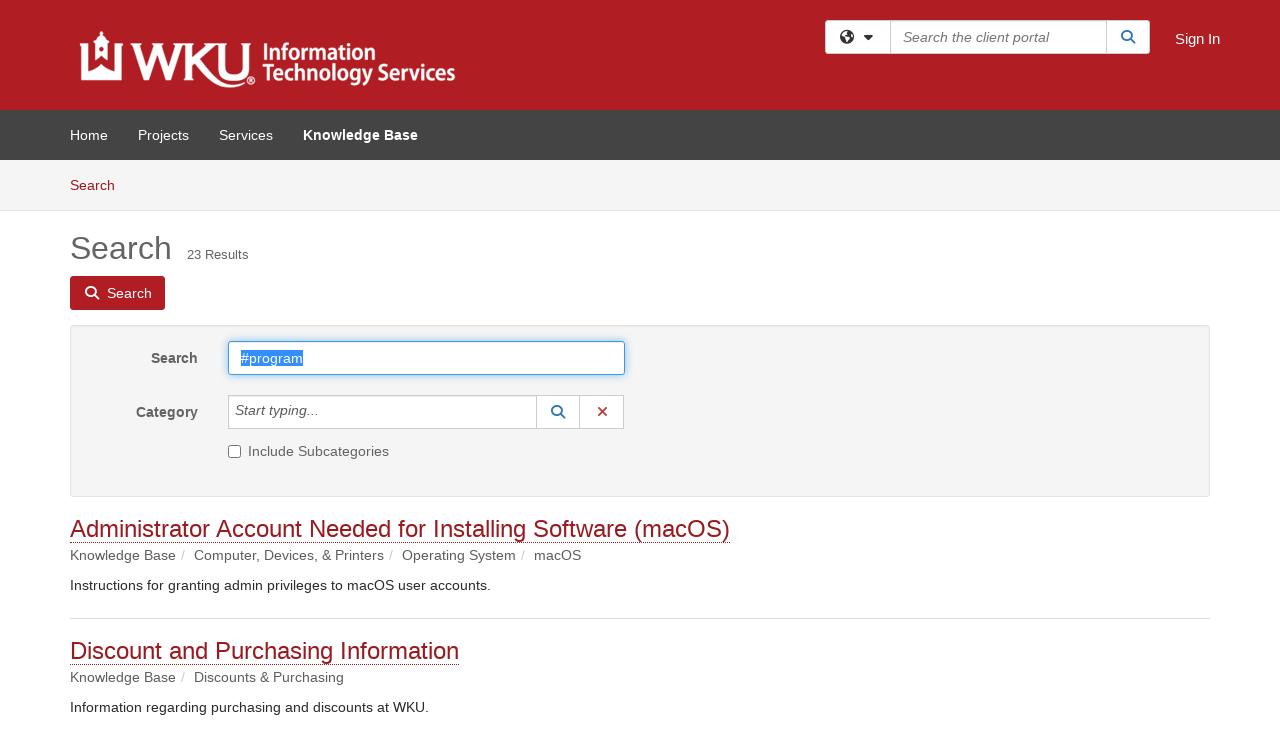

--- FILE ---
content_type: text/html; charset=utf-8
request_url: https://td.wku.edu/TDClient/34/Portal/KB/Search?SearchText=%2523program
body_size: 25812
content:

<!DOCTYPE html>

<html lang="en" xmlns="http://www.w3.org/1999/xhtml">
<head><meta name="viewport" content="width=device-width, initial-scale=1.0" /><!-- Google Tag Manager -->
<script>(function(w,d,s,l,i){w[l]=w[l]||[];w[l].push({'gtm.start':
new Date().getTime(),event:'gtm.js'});var f=d.getElementsByTagName(s)[0],
j=d.createElement(s),dl=l!='dataLayer'?'&l='+l:'';j.async=true;j.src=
'https://www.googletagmanager.com/gtm.js?id='+i+dl;f.parentNode.insertBefore(j,f);
})(window,document,'script','dataLayer','GTM-WR9V5K73');</script>
<!-- End Google Tag Manager --><script>
  window.TdxGtmContext = {"User":{"Id":0,"UID":"00000000-0000-0000-0000-000000000000","UserName":"","FullName":"Public User","AlertEmail":"publicuser@noreply.com","Role":"Experience User","HasTDNext":false,"StandardApplicationNames":null,"TicketApplicationNames":[],"AssetApplicationNames":[],"ClientPortalApplicationNames":[],"Type":"Technician","Analytics":{"Title":null,"Organization":null}},"Partition":{"Id":3037,"Name":"Western Kentucky University Production"},"BillableEntity":{"Id":1,"Name":"Western Kentucky University","SalesForceIdentifier":"0013600000EM5OIAA1","GWMIID":"7a80ed4e-d28b-40ab-a7ac-0b707af8085a"},"Environment":{"ShortName":"PRD"}};
</script><script src="/TDPortal/Content/Scripts/jquery/2.2.4/jquery.min.js?v=20260123000544"></script><script src="/TDPortal/Content/Scripts/jquery-migrate/1.4.1/jquery-migrate.min.js?v=20260123000544"></script><script src="/TDPortal/Content/Scripts/jquery-ui/1.13.2/jquery-ui-1.13.2.custom.timepicker.min.js?v=20260123000900"></script><link href="/TDPortal/Content/Styles/jquery-ui/1.13.2/jquery-ui.compiled.min.css?v=20260123000902" rel="stylesheet" type="text/css"  /><link href="/TDPortal/Content/bootstrap/3.4.1/dist/css/bootstrap.min.css?v=20260123000544" rel="stylesheet" type="text/css" id="lnkBootstrapCSS" /><script src="/TDPortal/Content/bootstrap/3.4.1/dist/js/bootstrap.min.js?v=20260123000544"></script><link href="/TDPortal/Content/FontAwesome/css/fontawesome.min.css?v=20260123000542" rel="stylesheet" type="text/css" id="lnkFontAwesome" /><link href="/TDPortal/Content/FontAwesome/css/solid.css?v=20260123000542" rel="stylesheet" type="text/css"  /><link href="/TDPortal/Content/FontAwesome/css/regular.css?v=20260123000542" rel="stylesheet" type="text/css"  /><link href="/TDPortal/Content/FontAwesome/css/brands.css?v=20260123000542" rel="stylesheet" type="text/css"  /><link href="/TDPortal/Content/FontAwesome/css/v4-shims.css?v=20260123000542" rel="stylesheet" type="text/css"  /><link href="/TDClient/Styles/bootstrap_custom.min.css?v=20260123000900" rel="stylesheet" type="text/css"  /><link href="/TDClient/Styles/TDStyles.min.css?v=20260123000902" rel="stylesheet" type="text/css"  /><link href="https://td.wku.edu/TDPortal/BE/Style/1/TDClient/34?v=20230323155456" rel="stylesheet" type="text/css" /><script src="/TDPortal/Content/Scripts/tdx/dist/TDJSFramework.compiled.min.js?v=20260123000900"></script><script src="/TDPortal/Content/Scripts/tdx/dist/modalFocusTrap.min.js?v=20260123000856"></script><script src="/TDPortal/Content/Scripts/underscore/1.12.1/underscore-min.js?v=20260123000544"></script>
<script src="/TDClient/Scripts/clientOS.min.js?v=20260123000852"></script>
<script src="/TDClient/Scripts/collapseMe.min.js?v=20260123000852"></script>
<script src="/TDClient/Scripts/tdsearchfilter.min.js?v=20260123000850"></script>
<script src="/TDClient/Scripts/SiteSearch.min.js?v=20260123000852"></script>
<script src="/TDPortal/Content/Scripts/tdx/dist/elasticsearchAutocomplete.min.js?v=20260123000856"></script>
<link id="ctl00_ctl00_lnkFavicon" rel="icon" href="https://td.wku.edu/TDPortal/BE/Icon/1/34?v=20230323155456" />

    
    <script async src="//www.googletagmanager.com/gtag/js?id=G-QRYYVWVP3B"></script>
    <script>

      $(function () {

        window.dataLayer = window.dataLayer || [];
        function gtag() { dataLayer.push(arguments); }
        gtag('js', new Date());
        // Be sure to set the proper cookie domain to the customer's full subdomain when sending the pageview hit.
        gtag('config', 'G-QRYYVWVP3B', { 'cookie_domain': 'td.wku.edu' });

        });

    </script>

  

  <script>

      $(function () {
        var masterUi = MasterUI({
          isPostback: false,
          baseUrl: '/TDClient/',
          isTdGoogleAnalyticsEnabled: true,
          isAuthenticated: false
          });

        $('#collapseMe').collapseMe({
          toggleVisibilitySelector: '.navbar-toggle'
        });

        TeamDynamix.addRequiredFieldHelp();
      });

      // The sub-nav menu uses padding-top to position itself below the header bar and main navigation sections. When the
      // window is resized, there is a chance that the content of these header or nav sections wraps, causing the height
      // to change, potentially covering the sub-nav menu, which is obviously a big usability problem. This function
      // listens for when the window size or orientation is changing (and also when the window first loads), and adjusts
      // the padding so that the sub-nav menu appears in the correct location.
      $(window).bind('load ready resize orientationchange', function () {
        var headerHeight = $('#divMstrHeader').height();
        $('#navShim').css({
          "padding-top": headerHeight
        });

        $('#content').css({
          "padding-top": headerHeight,
          "margin-top": headerHeight * -1
        });
      });
  </script>

  
  
  
  <script src="/TDPortal/Content/multiple-select/multiple-select.min.js?v=20260123002134"></script>
<link href="/TDPortal/Content/multiple-select/multiple-select.min.css?v=20260123002134" rel="stylesheet" type="text/css"  />

  <meta name="robots" content="noindex"/>

  <script>

    $(function () {
      $('#ctl00_ctl00_cpContent_cpContent_txtSearch').select();
      $(".js-multiselect").multipleSelect({ selectAll: true });
      // Need to wait for images to load before the search bar position is calculated
      $(window).bind('load', function () {
        // initialize the tag lookup
        var searchFilter = new TeamDynamix.SearchFilter({
          searchFieldSelector: '#ctl00_ctl00_cpContent_cpContent_txtSearch',
          wsUrl: '/TDClient/34/Portal/WebServices/JSON/TagLookupService.asmx/GetItems'
        });
      });

      $("#ctl00_ctl00_cpContent_cpContent_txtSearch").keydown(function (e) {
        if (e.keyCode === 13) {
          $('#ctl00_ctl00_cpContent_cpContent_btnSearch').click();
        }
      });
    });

  </script>



<title>
	Article Search
</title></head>
<body>
<!-- Google Tag Manager (noscript) -->
<noscript><iframe src="https://www.googletagmanager.com/ns.html?id=GTM-WR9V5K73"
height="0" width="0" style="display:none;visibility:hidden"></iframe></noscript>
<!-- End Google Tag Manager (noscript) -->
<form method="post" action="/TDClient/34/Portal/KB/Search?SearchText=%2523program" onsubmit="javascript:return WebForm_OnSubmit();" id="aspnetForm">
<div class="aspNetHidden">
<input type="hidden" name="__EVENTTARGET" id="__EVENTTARGET" value="" />
<input type="hidden" name="__EVENTARGUMENT" id="__EVENTARGUMENT" value="" />
<input type="hidden" name="__VIEWSTATE" id="__VIEWSTATE" value="jkCqndkmt17kDpj1HC4qeQQSWqNnhbgLm5n93WV5+4P0HP/W5Oym/Z9wmO4+eEGQmgb7YUwGqV4GeTGynZbnIlU56EXijw2CgMdSwui/dNrHc61bhzr2DhlksmWhjf4Tp5B/4jU8nTarCuek7Sj7XC52im//[base64]/IWUtqG4ureQ5bPZVZXLHTJmpt/i2HRoWeZgVnEeuhPvpo3wEi8TOeAZBLqeCXIrjQPrzewQZXiMVahAGnnIb6JCy/jUNaxMC9I5Echenb82yer1R8o0OIIvSEw9FbqpFDY7ymAkR8DepVnS5n0lknni0/IEopzRfnFUwKtaODmlnw8Okng0PrJM9AVIIgSs0uNVJRmw/PlLROy7MxeaEoBVi/5w4cBH4vNimu6SyKTUAphWC8jfZA4xd4wk5kYjOlwudvIehZ9/GaClANS8OIyiQmTA77iXz97oddSd3uIefQu2vP1KTvZLvKSdqLk5nYoiRImi4zqcRazdxr67dAqjwtKoeA3mRHRHwsNlx4aHiud/IIAnrtQ7YJanFgs922wmpjRBRQWpQaMNrlchNXbMY5ajvVVDrQ3OgqLPGrfKja40Cb9gLbYiFTAD/MulJ6lE4Xpfto67cR09GhkNw10+AP0fFIobfy+R5uPqK+usEyw2ktIEM7j0lRs25/UKXPJeSU1zzt8aQqjTZiYz02U1kXyBLVKBPMLkWROnD0/sSGgqNKwsfdSsztihIOxfVd9P+kqxLSnHrbmGNjPBgZeEOErLJWw8bWETtRJ45XgekEvOYgHZMzf9Z1yB23DGRUGqMREHp8mWNauFmLJetNMwOcPfXNlAbQZYP/8NSGYkXYBBAhczzvsNAkmPa6PyNregFljvexMibMCfR/3MSKB76UzA4c71bvZHDpSZ9A8hGY4oHnMPwDsuQAMqXzOSysfgP2yEBG9vugn1Qjc7MdXCKkegICtQ1S+Fg3/jtB8/Vb/yWOEEjd8kNCP3y5wnd3/Hja72PrF73UX7suARatPro6zhkx6VH3wzU9DK1d6/kPn6A6+3OHKaVa4wM0aNfdgKFVqHaS4bjEnRcaMmeNUj2CDj2/eaqf0liqk4qSDRkprtBrrVp13wVUgs2Fx3v2ASjwyTG+WS//dvHUteuU0th7nhZYQKCs8/GOgmK/8EsPYBuiLJKASZtIED3T8I5EOK2PW664FRa6MKXDiyH1XFBtNli45e4xE9IeWoOv9/ALv1PCGYHn5uFW33J3H2WqVEQzDhpNXJIx2twv99GtzvhZH4wL5RS/afoqAJBAquEdCNbiUEYefj0BuTD4rVVQHdElI4QkA333nG0uexy932be3WnBDVFkD07dupkLVH1oF5QCyqeBZtP2wSUmjSwtrnUhb4n1obQmlMaEeT/plbSMLVyXWwmD9FepwfY6J7bLwZWkGJIcq0x9F9mbJE2GTnuL//[base64]/Oz6X4gNTBRdgt/SaChl2uf+Pr1jAI8379kzJNAs1YTsT/SuJnfKJQB72tljesfMElTPxbHg1s4kyW1pL76UfvUwydw0ePnqB82mB8z/MZhvLw9DEkdzv7SC5Hn8nCbUaMtHTHDu/T9AxeqZgXQT71fj4lExLDyQKvtUlQfCK5mknEYx5LrmyBVEIWRzR/siSbP+v+d5IagMXhEETf1ER4jTeHbNxaFaLCvW9eDYSeufK5Iv/Tuv8TuzHjJVNH7z0SqsERnVISO01koFc0syYDKiCbLQ3e/+plgL2nfBgFOhxTKA/oG6IfNrduBSi8yudHfiPfnU/UEUX3LtK6VFQo25jtJDoZ4tzzsPXH0VG2RgH1M+e1sxscVH8Ao2LZh+vhD4kXuPCFzzvd27hTHn62mwFNS//[base64]/TefmxVv7DoqUx9AlPk//nxEv+vTzMlSrAAPfmuDCPpZM1Y1GGhwnGGFLwmWFL+VLGRn/ocRH8LUG00/kdYn5vzLTuOcx9A/JdzANgRx3ujgtacLW27oqJzCTjYRq5ysemjF05DzTlHyU8ruAUjiAgK8RLy3XzJcRK2iAw8NXnmD68Eq76ozN0e2/sRoTWHJQLlSghiS63/A1ySgq6/uH2mn9vfY6ZfxSfxPEme3ECSF4tTRXd3tHt/vNCrWS7cy36mZmbLTVLHGW3p+AZjH4s4kan/ZgflG9LT2PVm0t4Mui7h/TZesB54l8FkmaWBAHycOnG5eV8PPuWNECm1pGoxRSUHOrhD0IqiTp0/lPdUbY6XKoGrPecFKkrgrXRmHge4I+G2pOcMrI24v96/nF/AsgAuVZ35SkUtMQn2GndiGlgdJ3AKNRqUklGYnu0V369yJSprWntM1nrlCLpTZ7GT06qqYfExQDF/o3/JX0eOBjgCTyulVxEbeP2k+lACDrKSDOHToRe19YoCVSIDhbdTfFTP0HXuuONxADT0js2ggQ3TIqqZIxuMT3TlSoVykOE5SGz32Yg+aNMqVEc+LSGV6ORW850qkXjqSWBpho4oxk6zxca+7p+Uxcd8t/YlwRnL3Z3GIeYcGD2kD3ul9vqYF8xnlHvcjaswhoE3FrKNRkEGubURdTWURyoKGxoqnwPOdmKC/NZ49vCyclHIEJfEyf5Oo60hyxg0l4WtbopqWJDOQCVn7nyXbvSQLu3/Y5UOgUCBl3iD/JVsy6AoXauzxBOtsSowo3Xp8TpBnvk6PfedSlVt6mOf001wjRP7mahR0UQzHPM0iQkQT9hrEc9ttB87coHqcsQbZTamCW1rIcbaiRdafwbEPqWputUHl3AYMgl3HWYJpiHyUkAaB5qtSz5T6b0TnOcVS9zdvc+BbNMLGXduN5AmjdP2jStdA0iz73wAX50awDoMU/xUwPjp2N0rwxphZL0LHROpgJp4k5KFbxb0kqZxOACYc45RR7mHczxBo/CnxN+iTL+oA+vwhVxvARmK9NJvF+mCbFL1kVg5chxA12tQnyHpu7/oUSSElQnzbGT5Qpo/GqfaCjTzmJBBfVmsXOOswDRtBvIiWle9YKVK7g2cROmsmro3lZuWJgPonW5QupYpDZD5BdCz9Ph9of2JcXKiVBl2YzUFKWgz6LPcf6qScacUZCzUibD1y9u2ZKZF/KemAMe7I1Tj4pmec8h/dUa932dvYF+bs7hrsJH/nS+hDRm8ajMbxEWszPQr803wabiRQA4bvj8Y8hDV5wKepowniAS4NHjJ6bte335YS6Nxt3NLmhjPsXxFqpzJXrPQjy6AbcE20TckqOFtJEE5+Ks2jO3PC8hailSV6nB/3bt7wCF10cjqVxXGqD+ZLclz+gofkalmcUDxBHDlcuy4Q2EURZkgyA1c5PFYReulPpipLX7rfBuaXMFg9K5n7MR4MGMIIPgYjr5cXupKOAeawMIh4jPheKKfTeBhyJ53rpCvyWTUVnMILYmKygFm1YmIujt+a7MSPVliaSnLVcOQTQBueoDm1rcfxVuj1qT/tow34NEb3BARheow9RqvMg0iHKsS/vyjRNaIaOZvJ6dmeKti/RcMP8s6WnJpUb1xwWS3HzP+Q4dd6ZKIEVG+gswVHyxqymzW63gBujXYQzS5h7i1jlg48anmSE+uSkncY7KQtEDbx+qjMrBSM3uG3arS9KR5kyg2d6u1YDWtYL2q/E83y4QdzdVfH85OgsrQP3klYfTEOpyVA8jnRaG/oXK4RgH9ycj9wlXgag1ylGt48ZNVotuYpOitnKCMr7ogCyZ1yhiEvM7HuQKfs+IZDPLfQ4FMojzGCYanAjjT9UC9M8pc8IkpPj9NQ8MnYT1lmYq+Z2p2L95UmJbopGMGLT+pkZoFQ9w295K3S36zcwCBHt9SWvAe0D/6Pnq6fkLEUlTga2o71ybexxh3hp3nJ0buViDH08OY9A7NAxEMDXEHPMt0wfKs63nwrKRm97Fn3bATgnrM+F7mbTqz24YfYK9fj7IMRjXZMRV/EnB+8fD/QaJkewP5gUQgaVDcmz8u/[base64]/71C4q4k0AkYdBWaA6FlvXE9I/hq/Ye5RyUkm88m1pEUONMID1uYqeVXuYjQsXt7OojpfvTiTWx6SCcP6MpahPeFf5aaLxm7GENjGRJWOw4GSmSeiRaEz3kFaeoDfa7IwUH+YpfoOhDsx/[base64]/Y3c1Yijk1bPAAeRNUyF7yA9NYW+Yn0ItV43koeaZdd+NyxROEBKhRB5QXobIq2bO9ScILmqYpeoT/bnMciJ3TqVfDj1uQvKLMDTZhFZqE1+B1Y8MaMtatwsC23JFa3JTK7tKs4ugus56iv8za542BwejsZPpLXD5HU3jfd2GjHyhD3Aa4yJ0O4ci4szrKMbfObOdq0TVfwAo+wg2/EdMhqf0u08l/RwQQpY9CXeHwfeT6mo93Hg2LBLTH7z5Vlsqhx9B/W+61mNw2gE9+07X8kGIsIsDkr5LvemWLIWbjPGtlW67N7V80wLobnRWCB1s/ZA4R9poQYFpkBiHrjvQtddkkKYIssDzFeE2+UAwjDY199oiUckpgPnJBxhKD257+FZWyVkZPa40jnK3E19BimPrCIYEjU5wthAn5AvNLKfn5gFKOCWDNLwNClsgd/K4cc3wQ3HLbwQx867UdNQfOr83xysHjhMjD3s1pcUkycfWRr/EYZtLxh06dtNzqJKPi0RIsYXjpJ5FXGfBjHnDEuokiyWcdtWJmaBFxhTcnQMxAXKSY5U5vXDkYcbm8FiZIUEYD8LAURcIZo83R8j/8xi7EdG8EhXrHQy8hKV1Db6bZJ0Bf5wq3IXdrB4cy41fWkRxqy+BDFBSDTcm7ziIBQwi7Z0xUNx6xMbAsca3/85D3WFKSdIEhh6Z0xz5iun+ZBfbgPqroORZw1jl1dt23dgEtuGmXoCBJ9+sBt4bcx6Vr3KXyN/SFY2IgVzC2rlycbGY/ONESQDexIW0YMM1ezjSbmljF8+Dt8nfz9JKXI0vHkT7W+q5dpgpoQdnnMuD6xCbwNdYQQDk7t0gE8FpoHrX68d5Csr2hZAXXaEEqqsKIsVYfcgOz4NlOXNZ0cZUo0jYS2eGfwOB/4qNdAeWkmqN+vjqGHUCRo5LcdLtEmlryttieLZrXrM9OjcbAjtGKKOuTtP9J7t4lpSU2sby65reAR/cO3L1H2CCqBkIqjI7sUpH5gWvWwsRk8AfLj0+FJC61gBnrJaRZDTTJmbJMNkQvbAqIgZpp2MRsmkB1+VuFJU8B+dvyd3G7QiS401IaPwh7+Xh/X51x3kIftn6cJ71MASSlX2BGHQi1GWoUtdnvpTf1xBoqkW3bEO/9tPJCPVzk3oVpUL9vBCuQgjORAzwNtHjBiCzMAQZvN/wflJnRPZhlbKfxXjIafHk42JpToA6DPwRqLG8my4wC7+CXANvq8iYNmYNmAQfIuwMqKkA5y12dzN4c3dvJGL+IzHxL4YsRSIZRi6b99lXoUc/ta9ugv77WFBbAMSe1WryWnU41PFYlSiATv19J3n68hT9MJay6CiGzFebfeh9jWNHQ6BY1kk5HGUjIRn1eKJQwe/[base64]/qsfbKDsmkT5TBnTVa3JpGqgNwaQhdkBLTMxkUbjUEhaH7Fpvmv9jUGT1IekNdCCMeU5EjX2iJvmx1sCak3/x5Vfa58oQbT51vjQOhLyS4vPJhnJY9SjLdulVwPf9U+eVKvLOSVH5AhUuzUdEgiutwrFTi5unGbfT8MPZQF1ORTm8vatD6toZ4b5p0OFmyVNB2fzPxlKIYs8vaOOSv1MwBtftLxTYP3kuiHwzXm1T0LyYVQn1SuMKwIQq6nG3njsX/g4Nk5tejHLrXHFEPndhJYkThhGKOLBiJo+anUuZSClEMCed6/FyfQmFgSJ5GrbUUxONgGj2a9MUwASiMcLFVFN3TZ9ca7bZg5WZTOLkUqyPWTvctAUY4Wv3l2sJcXM4qY8SJRms+4NOwSrq543+J4u0qjmKzitujnI5g+/M0657GSpdirBP6yN2kYfMXbvEfISiIxMDqBGnegbO07+gDghr1D/5SWjYo/ML1hgQVNGISCxcHwLgeqT2g5/7JFxAaOos1xMQuAotkIxPKUaZ7lGVeuPSfrIwBxD0x3fV6WYqXzW2XG3w+Hi2jKDoi8EZOVu48n5jm3xiRIYVcHEsycMFWX3Vo81kOSKDCvfGFhDxtwAAFuRZVoqxq/olRoItJosJbZMcuNYOrvd8uEfvckSdVmGYnDDSYE81VsaRAHtmsh/W5ygkEnTg8zMIJUFJUS3Pqt7AzHs7anXbgBRtelrQIefJgo+FM8DyluLzQcDmvAGxNrU9/pKvTtJu/HAmxKyxUC6anQgbytO8JEV3aeC/MFgcjyupa7faR3/iCjunmMCoinrdosqbM/[base64]/ByFDFf4egd0ZedXQDg7PmbI8jnCPQq3Q1yJzMmSd5Q7y51V+yBwAd2ym4MdqJ7NK5q1gYmW6b7YxHxgUGZkPrjSFMvL7KJZOpol7FbEQ9pL4yHnX0oJGMSXyS/cfZj7lIoqRM0Y4x3k50JDq3bTIVVp3Gj2GtSUP8INcRbyLd9WlMJzm7GL5+0xNNB9UXSUoM2Kd0cHPeL1oMkjkpSGv7SHXZ3BTbq7rda4ukQaRPvPtK81GpN7WbFtH3WqhfpURtFIGEQS5MxKqzZsM6iQb/aCnsWjdV6pEstqGT+nrJgF629LuCj7K0GXf+/[base64]/rn67oxFvDR8fh6bIm8hJuCVcx45+5fwFCUR+/8/F1+FmA+kWl2OxsYXxWt29gne7sxa2LxXa162pT/mpxmP1EEW56nRagFraxwlL/qkY42z93wkv0Xjdc5MqV/9+x7rQe9vQOaTLhQV/XZA752MzZES4XMByeXIzhuxWx5GJ0hSOjkTi/rEjyJSzLZLaA4L/6hzIjdgrNyfFSXukQKldtwMABKki+sra1Iuhzt67+/7VjSvnulExqD9VBptuH4muY+NnVyHQTfj/8Np1DLessQsRUjTM2VxqydKBzF3ORPJjeB5BVN0wySN5u8R5mX6VSqrC0egipiMWHWdKxwjMbhfVF6KJOJoJ5pZY6Ee3CFT/kErOn0o9JASJd8OIhkxRk0/lSsQJfwV0NfsFMcrfHu8zV9N2e0JfQIPxyDr99/0zYGTyPN8V58wWbmgz2TszLy201zXe6s6aU9ebp9uF7Jg1hpntzHJZH784DUdW6z8t0iXqSnBbIhkLAn7RKKFTjS8KDvcJLen20J7UlcESXwDBzZlngDuQqZrLz4aLIOxg3QeaVDcVi9ibC6urDqyvMhFMrA6ipM2TRKtgXscnPZS3JCpYQkwqc/GTOko16ZdT89mQ4Da6q4wg4Ilf626ySiZp3Ia3XiJ2zBGK8E+NyucG69h46eY0rdKvJjpm839W6IjsJk8kzWvRflHVU/RYngRWttSfok2w/dVO0PyMClP5QY9ZpSUAj/PFRU8nflSXz4MyRnB0/EtuQqQYldSv7d0D6wEyYBAZvGqIm0UgEtclOtL8KtuEme5+fcwB/zRPXfULq7Pm37tZGINYRD3R/pPpRTeQl3VsLIgYWJksRpMpOPrjiNzbmhUmbdoSparfaegU2C2PSSn6I3BUuhpbM8TC3l+HP0sLvIls2a3bBvD5mAjXmNXayr82LGhkOuXfF2Ylg/bNMCHXyBp/UTv3MlokXurnhZBUBHg+FyURnJvuSKdPwCVIiiLXQmnq4+Z3I0bTvZ+djRfxJzY55fF4Fgkpo68skobm8dMrtj6zffag9Xf/KzHbTf9zJHV4IhTC/WkWMmGwxCXTorMoUbWr026XZ4nIkTXP105oS3syaFZ2ArsnnbZ6gh6/e9+uAAxHsKIDER1KNndc5W4GeYW2Hmw6DjLIMcV7gOq7P4xP/j1RDmueJE5/oLLNCmpNKr+ndNxgVWTwCj6tQZQmAJdZKH1TtmEk08wxrzVJTPftwgt6vTtaZzSotnWUrHW6MTFUyWVD0d/jhz3XuN51w/G2vuwCTMXOmPumeiYlOQTbzHzGUOBtHr4bzCV/S9DX+Gq2igRyJOrN9dnRrjeXMp6QEgrXAP97StCMrXh43An85owep4+T3pwbt+Tj6F6NiAVrm63IDcmo3taeBssWswJkMhD4pnen4es2tO9Cosh+PzEXVN5E3Pi3Y2BJ/b3skq8UjxQBai/2SuExHR3xr4CoRAtObRS5pptbFjM8JlZc1ITEVfLi5QO6lp9C66WgQXjSWIWMXuiDxlWByvcENcvoCNZJYKNIpFn/q/QwuuGpZfien9HMtNVWiXVPYAMakm7KyNxSF9keVo7NrJZFkwYx4mTgz2sDgTTUBuSBmtNyaZTmpcZ34u6rknRFGPlRFhBtq7U0ZnaSpEudzJoG/0LsOu+C36V6os7H3X75TrwRaZRKSeFaQkNYX0kJAHClTMGiBk/YCqz70vZPizYl1P7AHr1j86D7g9AE3XfJEvSuz4fG5pFAyXRfKwyiSVgN1ciLJhyNG1Ft11R355C/oP5Jrrrn4UwuvWZs+6xcmwryGvh6C4j2lcH1dUmQMa/8vsjZ5BdUjKeVJNh+MJOMVbIWhRTxhZhoO6x++J1moMzMvGomaOZklK4QyYeqQMmbpT5YGjH+nVwMwtP43R+3ARCH6IC+tBQfLueRwkEPM/zzgNCeBsf38uGK4EcQT93BxK0jXkxb/ZFXP1yBCDrtwbjHsZnQTtqz4piZ52ZQsEiZ0YN+sxuqBgcp6kpf+lgXaAqUskak3IkyQJmE/[base64]/yi8vdZOWh6tF7czFiyJ86i1RxGpsSVduM67RmVgx3I2WYUZrPifnA8XyrreDxU02Z2ClVmqYx1F9DlvGElE59wKdsDD8A127ID2MbRzoRsaTbfZQpBFV/K8VZib4sw+rx0LhrSLMKXC/jz6Nv78SroeOD1RSdh0o0mnu6PS9XoZ8tkAfhO+HpwPjYZTZ6EOt9L8d" />
</div>

<script type="text/javascript">
//<![CDATA[
var theForm = document.forms['aspnetForm'];
if (!theForm) {
    theForm = document.aspnetForm;
}
function __doPostBack(eventTarget, eventArgument) {
    if (!theForm.onsubmit || (theForm.onsubmit() != false)) {
        theForm.__EVENTTARGET.value = eventTarget;
        theForm.__EVENTARGUMENT.value = eventArgument;
        theForm.submit();
    }
}
//]]>
</script>


<script src="/TDClient/WebResource.axd?d=pynGkmcFUV13He1Qd6_TZMSMQxVWLi4fik2rw1_u_hZsCNzwv5c621ov6_ZX_wzTt5vh-g2&amp;t=638901392248157332" type="text/javascript"></script>


<script src="/TDClient/ScriptResource.axd?d=nv7asgRUU0tRmHNR2D6t1NXOAgTb3J37FC1L2PfbYYFmSPm-ANa7n6FP0x7BAsbHeL4jfY3ptd1q7zKKVI7DbuXZcwEoKOwj9WxCI1VrQlbWE1Trg1t1GmJDN43kQMJsB7X8tw2&amp;t=ffffffff93d1c106" type="text/javascript"></script>
<script src="/TDClient/ScriptResource.axd?d=NJmAwtEo3Ipnlaxl6CMhvmVxW3-Ljsg_2Hna32smxrg-6ogyYAN3UTPsJQ8m1uwzn_kuf2Wpne6NSFmYui3h0wCQhJN3ZUiLTNkvhiIgZpq74-lKmofUPQGJ8own8RI2_mwAcmvlSj2WBnqwm5Wj4cyNvv81&amp;t=5c0e0825" type="text/javascript"></script>
<script src="/TDClient/ScriptResource.axd?d=dwY9oWetJoJoVpgL6Zq8OLdGoo5BVWQ_Eo60QZTEhEcHeiVfwgY9tLCgzdZ5TRwvrwYEnOvujbNccOVLUfWtUg4HivSIsewg6JABxkBGEqVVV64eiRyCAsPDqh6tUioISUQKB74sWMO4Er2mHrWEIWs_sBM1&amp;t=5c0e0825" type="text/javascript"></script>
<script src="/TDClient/WebResource.axd?d=xtfVMqdF1exC2MBVkOJwMveStDR5kg3dbZWgIXMXZmB1xXom6CcIrWFgHa7jsp4qJuFW2L5XShudyzlBsIO3JhCfiU5HmL2BDz__mCv9dznmBlEMS7LvcYg6wTdPTrAXIXI2CvtjwlnpZd-j4Zpsx2wG_uA1&amp;t=639047058900000000" type="text/javascript"></script>
<script src="/TDClient/WebResource.axd?d=nq9cvW_Z9FcoT6sprUrhrjSlCRmvLP9ef1YyCvElIFMps4kJz2UFhAGwlnQQOr7SFV9ENgg4hKcnWtoCFml5raDAOq0TRr8PKms3tUxN_M3qeywAgaA_KgS7R6Wxt_hsHCMCP-QObhEukiMgYrDZPJyFpZubeJTRKPRLLz_SIHHIPj4C0&amp;t=639047058900000000" type="text/javascript"></script>
<script type="text/javascript">
//<![CDATA[
function WebForm_OnSubmit() {
if (typeof(ValidatorOnSubmit) == "function" && ValidatorOnSubmit() == false) return false;
return true;
}
//]]>
</script>

<div class="aspNetHidden">

	<input type="hidden" name="__VIEWSTATEGENERATOR" id="__VIEWSTATEGENERATOR" value="F973FFBA" />
	<input type="hidden" name="__EVENTVALIDATION" id="__EVENTVALIDATION" value="Ji1TiYGvCZJdzYTEUWvsos5lJb3Gv8Y06VeukV5Eu4Wcb2ZC3vbcaDdFjwnIg4fDhxAq1sBiNuS4VbgxZ3+9x/b0+BmZapQPQUwtWngyaI5ntAWo3WhBmpVgqWQj4RWx56Re5MYjAGwBy9tPo8c1fKY459hthMdv8L6P5Wiw9WX/VO3ZBUwqOY0O2OTChtITA1HI9//ptkFRhc5uR4cYBpHewIuXDlAPpJeH9M8x2PIo54bSjE6J8b+8RgBpXMOXtgIMf477tKcktk4R4LXED7kSnV8=" />
</div>
<script type="text/javascript">
//<![CDATA[
Sys.WebForms.PageRequestManager._initialize('ctl00$ctl00$smMain', 'aspnetForm', ['tctl00$ctl00$cpContent$cpContent$lblResults$ctl00',''], [], [], 90, 'ctl00$ctl00');
//]]>
</script>

<div id="ctl00_ctl00_upMain" style="display:none;">
	
    <div id="ctl00_ctl00_pbMain" class="progress-box-container"><div class="progress-box-body"><div class="well shadow"><h2 class="h4 gutter-top-none">Updating...</h2><div class="progress" style="margin-bottom: 0;"><div class="progress-bar progress-bar-striped active" role="progressbar" aria-valuemin="0" aria-valuemax="100" style="width: 100%"></div></div></div></div></div>
  
</div>

<header id="ctl00_ctl00_navHeader" role="banner">

  <div id="divMstrHeader" class="master-header NoPrint" style="background-color: #fff;">

  

  <div class="logo-header-full hidden-xs">

    
    <div class="pull-left">
      <a href="#mainContent" class="sr-only sr-only-focusable">Skip to main content</a>
    </div>


    <div id="ctl00_ctl00_divPageHeader" class="container logo-header clearfix" style="padding: 5px;">

      <div id="divLogo" class="pull-left logo-container">

        <a href="http://www.wku.edu/"
           target="_blank">
          <img src="/TDPortal/BE/Logo/1/34" alt="Western Kentucky University Home Page" class="js-logo img-responsive" />
          <span class="sr-only">(opens in a new tab)</span>
        </a>

      </div>

      <div class="master-header-right pull-right padding-top padding-bottom">

        

          <div class="pull-left topLevelSearch input-group">
            <div id="SiteSearch-1c5b0bbbae54443da8852ad7fd7ff068" class="gutter-bottom input-group site-search" style="max-width: 400px;">
  <div id="SiteSearch-dropdown-1c5b0bbbae54443da8852ad7fd7ff068" class="input-group-btn">
    <button type="button" id="SiteSearch-filter-1c5b0bbbae54443da8852ad7fd7ff068" class="btn btn-default dropdown-toggle" data-toggle="dropdown"
            aria-haspopup="true" aria-expanded="false" title="Filter your search by category" data-component="all">
      <span class="fa-solid fa-solid fa-earth-americas"></span><span class="fa-solid fa-fw fa-nopad fa-caret-down" aria-hidden="true"></span>
      <span class="sr-only">
        Filter your search by category. Current category:
        <span class="js-current-component">All</span>
      </span>
    </button>
    <ul tabindex="-1" aria-label="Filter your search by category" role="menu" class="dropdown-menu" >
      <li>
        <a role="menuitem" href="javascript:void(0);" data-component-text="All" data-component="all" data-component-icon="fa-solid fa-earth-americas" title="Search all areas">
          <span class="fa-solid fa-fw fa-nopad fa-earth-americas" aria-hidden="true"></span>
          All
        </a>
      </li>

      <li aria-hidden="true" class="divider"></li>

        <li role="presentation">
          <a role="menuitem" href="javascript:void(0);" data-component-text="Knowledge Base" data-component="kb" data-component-icon="fa-lightbulb" title="Search Knowledge Base">
            <span class="fa-regular fa-fw fa-nopad fa-lightbulb" aria-hidden="true"></span>
            Knowledge Base
          </a>
        </li>

        <li role="presentation">
          <a role="menuitem" href="javascript:void(0);" data-component-text="Service Catalog" data-component="sc" data-component-icon="fa-compass" title="Search Service Catalog">
            <span class="fa-solid fa-fw fa-nopad fa-compass" aria-hidden="true"></span>
            Service Catalog
          </a>
        </li>

    </ul>
  </div>

  <label class="sr-only" for="SiteSearch-text-1c5b0bbbae54443da8852ad7fd7ff068">Search the client portal</label>

  <input id="SiteSearch-text-1c5b0bbbae54443da8852ad7fd7ff068" type="text" class="form-control" autocomplete="off" placeholder="Search the client portal" title="To search for items with a specific tag, enter the # symbol followed by the name of the tag.
To search for items using exact match, place double quotes around your text." />

  <span class="input-group-btn">
    <button id="SiteSearch-button-1c5b0bbbae54443da8852ad7fd7ff068" class="btn btn-default" type="button" title="Search">
      <span class="fa-solid fa-fw fa-nopad fa-search blue" aria-hidden="true"></span>
      <span class="sr-only">Search</span>
    </button>
  </span>
</div>

<script>
  $(function() {
    var siteSearch = new TeamDynamix.SiteSearch({
      searchUrl: "/TDClient/34/Portal/Shared/Search",
      autocompleteSearchUrl: '/TDClient/34/Portal/Shared/AutocompleteSearch',
      autocompleteResultsPosition: 'fixed',
      autocompleteResultsZIndex: 1000,
      searchTextBoxSelector: '#SiteSearch-text-1c5b0bbbae54443da8852ad7fd7ff068',
      searchComponentFilterButtonSelector: '#SiteSearch-filter-1c5b0bbbae54443da8852ad7fd7ff068',
      searchButtonSelector: '#SiteSearch-button-1c5b0bbbae54443da8852ad7fd7ff068',
      searchFilterDropdownSelector: '#SiteSearch-dropdown-1c5b0bbbae54443da8852ad7fd7ff068',
      showKnowledgeBaseOption: true,
      showServicesOption: true,
      showForumsOption: false,
      autoFocusSearch: false
    });
  });
</script>
          </div>

        
          <div title="Sign In" class="pull-right gutter-top-sm">
            <a href="/TDClient/34/Portal/Login.aspx?ReturnUrl=%2fTDClient%2f34%2fPortal%2fKB%2fSearch%3fSearchText%3d%252523program">
              Sign In
            </a>
          </div>
        
      </div>

    </div>

  </div>

  <nav id="ctl00_ctl00_mainNav" class="navbar navbar-default themed tdbar" aria-label="Primary">
    <div id="navContainer" class="container">

      <div class="navbar-header">
        <button type="button" class="pull-left navbar-toggle collapsed themed tdbar-button-anchored tdbar-toggle gutter-left" data-toggle="collapse" data-target=".navbar-collapse">
          <span class="tdbar-button-anchored icon-bar"></span>
          <span class="tdbar-button-anchored icon-bar"></span>
          <span class="tdbar-button-anchored icon-bar"></span>
          <span class="sr-only">Show Applications Menu</span>
        </button>
        <a class="navbar-brand hidden-sm hidden-md hidden-lg themed tdbar-button-anchored truncate-be" href="#">

          ITS Client Portal
        </a>
      </div>

      <div id="td-navbar-collapse" class="collapse navbar-collapse">

        <ul class="nav navbar-nav nav-collapsing" id="collapseMe">

          
            <li class="themed tdbar-button-anchored hidden-sm hidden-md hidden-lg">
              <a href="/TDClient/34/Portal/Login.aspx?ReturnUrl=%2fTDClient%2f34%2fPortal%2fKB%2fSearch%3fSearchText%3d%252523program">Sign In</a>
            </li>
          
            <li id="divSearch" class="themed tdbar-button-anchored hidden-sm hidden-md hidden-lg">
              <a href="/TDClient/34/Portal/Shared/Search" title="search">Search</a>
            </li>
          
              <li id="divDesktop5825dc71-bdf4-4787-bbd7-38256280cfd3" class="themed tdbar-button-anchored">
                <a href="/TDClient/34/Portal/Home/">Home</a>
              </li>
            

          
            <li id="divTDProjects" class="themed tdbar-button-anchored">
              <a href="/TDClient/34/Portal/Projects/">Projects</a>
            </li>
          
            <li id="divTDRequests" class="themed tdbar-button-anchored sr-focusable">
              <a href="/TDClient/34/Portal/Requests/ServiceCatalog">Services</a>
            </li>
          
            <li id="divTDKnowledgeBase" class="themed tdbar-button-anchored sr-focusable">
              <a href="/TDClient/34/Portal/KB/">Knowledge Base</a>
            </li>
          

          <li class="themed tdbar-button-anchored hidden-xs more-items-button" id="moreMenu">
            <a data-toggle="dropdown" title="More Applications" href="javascript:;">
              <span class="sr-only">More Applications</span>
              <span class="fa-solid fa-ellipsis-h" aria-hidden="true"></span>
            </a>
            <ul class="dropdown-menu dropdown-menu-right themed tdbar" id="collapsed"></ul>
          </li>

        </ul>
      </div>

    </div>

  </nav>

  </div>

  </header>



<div id="navShim" class="hidden-xs hidden-sm"></div>
<main role="main">
  <div id="content">
    <div id="mainContent" tabindex="-1"></div>
    

  <nav id="ctl00_ctl00_cpContent_divTabHeader" class="tdbar-sub NoPrint hidden-xs navbar-subnav" aria-label="Knowledge Base">
      <a href="#kbContent" class="sr-only sr-only-focusable">Skip to Knowledge Base content</a>
      <div class="container clearfix">
        <ul class="nav navbar-nav js-submenu" id="kbSubMenu" style="margin-left: -15px;">
          
          <li>
            <a href="/TDClient/34/Portal/KB/Search">Search <span class="sr-only">Articles</span></a>
          </li>

          
          
        </ul>
      </div>
    </nav>
  

  <div id="kbContent" class="container gutter-top gutter-bottom" tabindex="-1" style="outline:none;">
    

<div class="clearfix">
  <h1>Search<span id="ctl00_ctl00_cpContent_cpContent_spnCount" class="gutter-left font-xs">23 Results</span></h1>
</div>

<div id="divButtons" class="NoPrint">
  <button onclick="if (typeof(Page_ClientValidate) == 'function') Page_ClientValidate(''); __doPostBack('ctl00$ctl00$cpContent$cpContent$btnSearch','')" id="ctl00_ctl00_cpContent_cpContent_btnSearch" type="button" class="btn btn-primary">
    <span class="fa-solid fa-search" aria-hidden="true"></span>
    <span class="padding-left-xs">Search</span>
  </button>
  <span id="ctl00_ctl00_cpContent_cpContent_lblResults_ctl00" aria-live="polite" aria-atomic="true"><span id="ctl00_ctl00_cpContent_cpContent_lblResults_lblResults-label" class="red tdx-error-text"></span></span>
</div>

<div id="divFilter" class="well gutter-top gutter-bottom clearfix">
  <div class="row">
    <div class="col-md-6">
      <div class="form-horizontal">

        <div class="form-group">
          <label class="col-md-3 control-label" for="ctl00_ctl00_cpContent_cpContent_txtSearch">Search</label>
          <div class="col-md-9">
            <input name="ctl00$ctl00$cpContent$cpContent$txtSearch" type="text" id="ctl00_ctl00_cpContent_cpContent_txtSearch" maxlength="100" class="form-control" autocomplete="off" title="To search for items with a specific tag, enter the # symbol followed by the name of the tag." value="#program" />
          </div>
        </div>

        <div class="form-group">
          <label class="col-md-3 control-label" for="ctl00_ctl00_cpContent_cpContent_taluCategory_txtinput">Category</label>
          <div class="col-md-9">
            <div class="input-group" role="presentation"><input name="ctl00$ctl00$cpContent$cpContent$taluCategory$txttaluCategory" type="text" id="ctl00_ctl00_cpContent_cpContent_taluCategory_txttaluCategory" class="form-control" autocomplete="off" />
<span class="input-group-btn talu_buttons"><a href="/TDClient/34/Portal/Shared/KBCategoryLookup?AC=acb_ctl00_ctl00_cpContent_cpContent_taluCategory" id="ctl00_ctl00_cpContent_cpContent_taluCategory_btnLookuptaluCategory" onclick="acb_ctl00_ctl00_cpContent_cpContent_taluCategory.lookupClick(event, this, &#39;ctl00_ctl00_cpContent_cpContent_taluCategory_hdntaluCategory&#39;, 992, 700, &#39;taluCategory&#39;, false);" class="btn btn-default btn-typeahead-lookup" title="Lookup Category" role="button"><span class="fa-solid fa-fw fa-nopad fa-search blue" aria-hidden="true"></span><span class="sr-only">Lookup Category</span><span class="sr-only">(opens in a new window)</span></a>
<a href="javascript:acb_ctl00_ctl00_cpContent_cpContent_taluCategory.clearSelect(false);" id="ctl00_ctl00_cpContent_cpContent_taluCategory_btnCleartaluCategory" class="btn btn-default" title="Clear Category" role="button"><span class="fa-solid fa-fw fa-nopad fa-xmark red" aria-hidden="true"></span><span class="sr-only">Clear Category</span></a>
<input name="ctl00$ctl00$cpContent$cpContent$taluCategory$hdntaluCategory" type="hidden" id="ctl00_ctl00_cpContent_cpContent_taluCategory_hdntaluCategory" /><input name="ctl00$ctl00$cpContent$cpContent$taluCategory$hdnTextValuestaluCategory" type="hidden" id="ctl00_ctl00_cpContent_cpContent_taluCategory_hdnTextValuestaluCategory" /><a id="ctl00_ctl00_cpContent_cpContent_taluCategory_btnPostbacktaluCategory" class="aspNetDisabled"></a><div class="clearfix"></div></span></div>
          </div>
        </div>

        <div class="form-group" style="margin-top: -15px;">
          <div class="checkbox col-md-9 col-md-offset-3">
            <label for="ctl00_ctl00_cpContent_cpContent_chkIncludeSubCategories">
              <input id="ctl00_ctl00_cpContent_cpContent_chkIncludeSubCategories" type="checkbox" name="ctl00$ctl00$cpContent$cpContent$chkIncludeSubCategories" />
              Include Subcategories
            </label>
          </div>
        </div>

        
      </div>
    </div>
    <div class="col-md-6">
      <div class="form-horizontal">
        
      </div>
    </div>
  </div>
</div>


    <div id="ctl00_ctl00_cpContent_cpContent_rptrItems_ctl00_kbsrArticle_divContainer" class="gutter-top padding-bottom border-bottom">

    <div class="clearfix">
      <div class="pull-left font-lg">
        <a href="/TDClient/34/Portal/KB/ArticleDet?ID=539">Administrator Account Needed for Installing Software (macOS)</a>
        
      </div>

      
    </div>

    <ol id="ctl00_ctl00_cpContent_cpContent_rptrItems_ctl00_kbsrArticle_lblBreadcrumbs" class="breadcrumb gutter-bottom-none"><li class="active">Knowledge Base</li><li class="active">Computer, Devices, &amp; Printers</li><li class="active">Operating System</li><li class="active">macOS</li></ol>

    
      <div class="gutter-bottom-sm" style="margin-top: 10px;">
        Instructions for granting admin privileges to macOS user accounts.
      </div>
    </div>

  
    <div id="ctl00_ctl00_cpContent_cpContent_rptrItems_ctl01_kbsrArticle_divContainer" class="gutter-top padding-bottom border-bottom">

    <div class="clearfix">
      <div class="pull-left font-lg">
        <a href="/TDClient/34/Portal/KB/ArticleDet?ID=74">Discount and Purchasing Information</a>
        
      </div>

      
    </div>

    <ol id="ctl00_ctl00_cpContent_cpContent_rptrItems_ctl01_kbsrArticle_lblBreadcrumbs" class="breadcrumb gutter-bottom-none"><li class="active">Knowledge Base</li><li class="active">Discounts &amp; Purchasing</li></ol>

    
      <div class="gutter-bottom-sm" style="margin-top: 10px;">
        Information regarding purchasing and discounts at WKU.
      </div>
    </div>

  
    <div id="ctl00_ctl00_cpContent_cpContent_rptrItems_ctl02_kbsrArticle_divContainer" class="gutter-top padding-bottom border-bottom">

    <div class="clearfix">
      <div class="pull-left font-lg">
        <a href="/TDClient/34/Portal/KB/ArticleDet?ID=4267">CourseLeaf Program Not Found</a>
        
      </div>

      
    </div>

    <ol id="ctl00_ctl00_cpContent_cpContent_rptrItems_ctl02_kbsrArticle_lblBreadcrumbs" class="breadcrumb gutter-bottom-none"><li class="active">Knowledge Base</li><li class="active">WKU Systems</li><li class="active">Modern Campus CMS</li><li class="active">Snippets / Components</li></ol>

    
      <div class="gutter-bottom-sm" style="margin-top: 10px;">
        How to address the &quot;requested program could not be found&quot; error from the Program Component.
      </div>
    </div>

  
    <div id="ctl00_ctl00_cpContent_cpContent_rptrItems_ctl03_kbsrArticle_divContainer" class="gutter-top padding-bottom border-bottom">

    <div class="clearfix">
      <div class="pull-left font-lg">
        <a href="/TDClient/34/Portal/KB/ArticleDet?ID=3760">Logging into CourseLeaf</a>
        
      </div>

      
    </div>

    <ol id="ctl00_ctl00_cpContent_cpContent_rptrItems_ctl03_kbsrArticle_lblBreadcrumbs" class="breadcrumb gutter-bottom-none"><li class="active">Knowledge Base</li><li class="active">WKU Systems</li></ol>

    
      <div class="gutter-bottom-sm" style="margin-top: 10px;">
        Instructions on logging into CourseLeaf.
      </div>
    </div>

  
    <div id="ctl00_ctl00_cpContent_cpContent_rptrItems_ctl04_kbsrArticle_divContainer" class="gutter-top padding-bottom border-bottom">

    <div class="clearfix">
      <div class="pull-left font-lg">
        <a href="/TDClient/34/Portal/KB/ArticleDet?ID=4119">Registering for Topper Orientation Program (TOP)</a>
        
      </div>

      
    </div>

    <ol id="ctl00_ctl00_cpContent_cpContent_rptrItems_ctl04_kbsrArticle_lblBreadcrumbs" class="breadcrumb gutter-bottom-none"><li class="active">Knowledge Base</li><li class="active">ITS Services &amp; Resources</li><li class="active">Unsupported Systems</li></ol>

    
      <div class="gutter-bottom-sm" style="margin-top: 10px;">
        Instructions on how to register for TOP and who to contact if you have questions or issues.
      </div>
    </div>

  
    <div id="ctl00_ctl00_cpContent_cpContent_rptrItems_ctl05_kbsrArticle_divContainer" class="gutter-top padding-bottom border-bottom">

    <div class="clearfix">
      <div class="pull-left font-lg">
        <a href="/TDClient/34/Portal/KB/ArticleDet?ID=2044">Uninstalling Software (Windows)</a>
        
      </div>

      
    </div>

    <ol id="ctl00_ctl00_cpContent_cpContent_rptrItems_ctl05_kbsrArticle_lblBreadcrumbs" class="breadcrumb gutter-bottom-none"><li class="active">Knowledge Base</li><li class="active">Computer, Devices, &amp; Printers</li><li class="active">Operating System</li><li class="active">Windows</li></ol>

    
      <div class="gutter-bottom-sm" style="margin-top: 10px;">
        Instructions for removing software from Windows 10 computers.
      </div>
    </div>

  
    <div id="ctl00_ctl00_cpContent_cpContent_rptrItems_ctl06_kbsrArticle_divContainer" class="gutter-top padding-bottom border-bottom">

    <div class="clearfix">
      <div class="pull-left font-lg">
        <a href="/TDClient/34/Portal/KB/ArticleDet?ID=3322">Mediasite Crashes When Recording</a>
        
      </div>

      
    </div>

    <ol id="ctl00_ctl00_cpContent_cpContent_rptrItems_ctl06_kbsrArticle_lblBreadcrumbs" class="breadcrumb gutter-bottom-none"><li class="active">Knowledge Base</li><li class="active">WKU Systems</li><li class="active">Mediasite</li></ol>

    
      <div class="gutter-bottom-sm" style="margin-top: 10px;">
        Information about Mediasite crashing on macOS computers when trying to record.
      </div>
    </div>

  
    <div id="ctl00_ctl00_cpContent_cpContent_rptrItems_ctl07_kbsrArticle_divContainer" class="gutter-top padding-bottom border-bottom">

    <div class="clearfix">
      <div class="pull-left font-lg">
        <a href="/TDClient/34/Portal/KB/ArticleDet?ID=2698">Changing Default File Type Associations</a>
        
      </div>

      
    </div>

    <ol id="ctl00_ctl00_cpContent_cpContent_rptrItems_ctl07_kbsrArticle_lblBreadcrumbs" class="breadcrumb gutter-bottom-none"><li class="active">Knowledge Base</li><li class="active">Computer, Devices, &amp; Printers</li><li class="active">Operating System</li><li class="active">Windows</li><li class="active">Windows 10</li></ol>

    
      <div class="gutter-bottom-sm" style="margin-top: 10px;">
        Instructions for changing default file type associations on Windows 10.
      </div>
    </div>

  
    <div id="ctl00_ctl00_cpContent_cpContent_rptrItems_ctl08_kbsrArticle_divContainer" class="gutter-top padding-bottom border-bottom">

    <div class="clearfix">
      <div class="pull-left font-lg">
        <a href="/TDClient/34/Portal/KB/ArticleDet?ID=3862">Changing Default App or File Type Association (Windows 11)</a>
        
      </div>

      
    </div>

    <ol id="ctl00_ctl00_cpContent_cpContent_rptrItems_ctl08_kbsrArticle_lblBreadcrumbs" class="breadcrumb gutter-bottom-none"><li class="active">Knowledge Base</li><li class="active">Computer, Devices, &amp; Printers</li><li class="active">Operating System</li><li class="active">Windows</li><li class="active">Windows 11</li></ol>

    
      <div class="gutter-bottom-sm" style="margin-top: 10px;">
        Instructions for changing default file types and apps on Windows 11.
      </div>
    </div>

  
    <div id="ctl00_ctl00_cpContent_cpContent_rptrItems_ctl09_kbsrArticle_divContainer" class="gutter-top padding-bottom border-bottom">

    <div class="clearfix">
      <div class="pull-left font-lg">
        <a href="/TDClient/34/Portal/KB/ArticleDet?ID=1166">Opening SPSS</a>
        
      </div>

      
    </div>

    <ol id="ctl00_ctl00_cpContent_cpContent_rptrItems_ctl09_kbsrArticle_lblBreadcrumbs" class="breadcrumb gutter-bottom-none"><li class="active">Knowledge Base</li><li class="active">Software &amp; Programs</li><li class="active">SPSS</li></ol>

    
      <div class="gutter-bottom-sm" style="margin-top: 10px;">
        Instructions for opening SPSS and creating a desktop shortcut.
      </div>
    </div>

  
    <div id="ctl00_ctl00_cpContent_cpContent_rptrItems_ctl10_kbsrArticle_divContainer" class="gutter-top padding-bottom border-bottom">

    <div class="clearfix">
      <div class="pull-left font-lg">
        <a href="/TDClient/34/Portal/KB/ArticleDet?ID=3618">Installing an Application Blocked by Administrator</a>
        
      </div>

      
    </div>

    <ol id="ctl00_ctl00_cpContent_cpContent_rptrItems_ctl10_kbsrArticle_lblBreadcrumbs" class="breadcrumb gutter-bottom-none"><li class="active">Knowledge Base</li><li class="active">Computer, Devices, &amp; Printers</li><li class="active">Operating System</li><li class="active">Windows</li><li class="active">Windows 10</li></ol>

    
      <div class="gutter-bottom-sm" style="margin-top: 10px;">
        Instructions for installing an application that is blocked by administrator privileges on a computer.
      </div>
    </div>

  
    <div id="ctl00_ctl00_cpContent_cpContent_rptrItems_ctl11_kbsrArticle_divContainer" class="gutter-top padding-bottom border-bottom">

    <div class="clearfix">
      <div class="pull-left font-lg">
        <a href="/TDClient/34/Portal/KB/ArticleDet?ID=3575">Requesting Accessibility Software</a>
        
      </div>

      
    </div>

    <ol id="ctl00_ctl00_cpContent_cpContent_rptrItems_ctl11_kbsrArticle_lblBreadcrumbs" class="breadcrumb gutter-bottom-none"><li class="active">Knowledge Base</li><li class="active">Software &amp; Programs</li></ol>

    
      <div class="gutter-bottom-sm" style="margin-top: 10px;">
        Instructions for requesting accessibility software.
      </div>
    </div>

  
    <div id="ctl00_ctl00_cpContent_cpContent_rptrItems_ctl12_kbsrArticle_divContainer" class="gutter-top padding-bottom border-bottom">

    <div class="clearfix">
      <div class="pull-left font-lg">
        <a href="/TDClient/34/Portal/KB/ArticleDet?ID=257">Changing Course Title Number</a>
        
      </div>

      
    </div>

    <ol id="ctl00_ctl00_cpContent_cpContent_rptrItems_ctl12_kbsrArticle_lblBreadcrumbs" class="breadcrumb gutter-bottom-none"><li class="active">Knowledge Base</li><li class="active">WKU Systems</li><li class="active">Blackboard</li></ol>

    
      <div class="gutter-bottom-sm" style="margin-top: 10px;">
        Information for changing a course title number when there has been a course or program change.
      </div>
    </div>

  
    <div id="ctl00_ctl00_cpContent_cpContent_rptrItems_ctl13_kbsrArticle_divContainer" class="gutter-top padding-bottom border-bottom">

    <div class="clearfix">
      <div class="pull-left font-lg">
        <a href="/TDClient/34/Portal/KB/ArticleDet?ID=1009">Accessing TOP Links</a>
        
      </div>

      
    </div>

    <ol id="ctl00_ctl00_cpContent_cpContent_rptrItems_ctl13_kbsrArticle_lblBreadcrumbs" class="breadcrumb gutter-bottom-none"><li class="active">Knowledge Base</li><li class="active">WKU Systems</li><li class="active">TopNet</li></ol>

    
      <div class="gutter-bottom-sm" style="margin-top: 10px;">
        Instructions for access the TOP link in TopNet.
      </div>
    </div>

  
    <div id="ctl00_ctl00_cpContent_cpContent_rptrItems_ctl14_kbsrArticle_divContainer" class="gutter-top padding-bottom border-bottom">

    <div class="clearfix">
      <div class="pull-left font-lg">
        <a href="/TDClient/34/Portal/KB/ArticleDet?ID=3944">Installing Software with the Software Center App</a>
        
      </div>

      
    </div>

    <ol id="ctl00_ctl00_cpContent_cpContent_rptrItems_ctl14_kbsrArticle_lblBreadcrumbs" class="breadcrumb gutter-bottom-none"><li class="active">Knowledge Base</li><li class="active">Computer, Devices, &amp; Printers</li><li class="active">Operating System</li><li class="active">Windows</li><li class="active">Windows 10</li></ol>

    
      <div class="gutter-bottom-sm" style="margin-top: 10px;">
        Instructions for installing applications using the Software Center app on a WKU-Owned Windows device.
      </div>
    </div>

  <nav><ul class="pager"><li class="gutter-right-sm"></li><li class="gutter-left-sm"><a id="ctl00_ctl00_cpContent_cpContent_rptrItems_rptrItemslnkNext" role="button" href="javascript:WebForm_DoPostBackWithOptions(new WebForm_PostBackOptions(&quot;ctl00$ctl00$cpContent$cpContent$rptrItems$rptrItemslnkNext&quot;, &quot;&quot;, true, &quot;&quot;, &quot;&quot;, false, true))">Next <span class="fa-solid fa-arrow-right" aria-hidden="true"></span></a></li></ul></nav>


  </div>


  </div>
</main>



<script type="text/javascript">
//<![CDATA[
setNavPosition('TDKnowledgeBase');//]]>
</script>
<script>
if( acb_ctl00_ctl00_cpContent_cpContent_taluCategory == undefined ) {
var acb_ctl00_ctl00_cpContent_cpContent_taluCategory;
}
if(!$('#ctl00_ctl00_cpContent_cpContent_taluCategory_txttaluCategory').data("tdx-auto")) {
$(document).ready(function() {
acb_ctl00_ctl00_cpContent_cpContent_taluCategory = $('#ctl00_ctl00_cpContent_cpContent_taluCategory_txttaluCategory').lu_autocomplete({
webServiceUrl: '/TDClient/34/Portal/WebServices/JSON/KBCategoryLookupService.asmx/GetItems',
webServiceMethod: 'POST',
webServiceContentType: 'application/json; charset=utf-8',
webServiceSearchParam: 'tag',
hiddenfieldid: 'ctl00_ctl00_cpContent_cpContent_taluCategory_hdntaluCategory',
hiddentextfieldid: 'ctl00_ctl00_cpContent_cpContent_taluCategory_hdnTextValuestaluCategory',
textboxid: 'ctl00_ctl00_cpContent_cpContent_taluCategory_txtinput',
postbackid: '',
complete_text: 'Start typing...',
listwidth: '450px',
appIsFullBootstrap: true,
selectionmode: 'single'
}).get(0); 
});
}
</script>
<script>
if( acb_ctl00_ctl00_cpContent_cpContent_taluOwner == undefined ) {
var acb_ctl00_ctl00_cpContent_cpContent_taluOwner;
}
if(!$('#ctl00_ctl00_cpContent_cpContent_taluOwner_txttaluOwner').data("tdx-auto")) {
$(document).ready(function() {
acb_ctl00_ctl00_cpContent_cpContent_taluOwner = $('#ctl00_ctl00_cpContent_cpContent_taluOwner_txttaluOwner').lu_autocomplete({
webServiceUrl: '/TDClient/34/Portal/WebServices/JSON/AssignmentLookupService.asmx/GetItemsForInstance',
webServiceMethod: 'POST',
webServiceContentType: 'application/json; charset=utf-8',
webServiceSearchParam: 'tag',
hiddenfieldid: 'ctl00_ctl00_cpContent_cpContent_taluOwner_hdntaluOwner',
hiddentextfieldid: 'ctl00_ctl00_cpContent_cpContent_taluOwner_hdnTextValuestaluOwner',
textboxid: 'ctl00_ctl00_cpContent_cpContent_taluOwner_txtinput',
postbackid: '',
complete_text: 'Start typing...',
url_params: {'instanceID':"34"},
listwidth: '450px',
appIsFullBootstrap: true,
selectionmode: 'single'
}).get(0); 
});
}
</script>

<script type="text/javascript">
//<![CDATA[
$(function() { $('#ctl00_ctl00_cpContent_cpContent_dteReviewFromSelectedDate').datepicker({showButtonPanel: false,changeMonth: true, changeYear: true, showOtherMonths: true, selectOtherMonths: true, dateFormat: 'm/d/yy'});});setTimeout(function() { $('.ui-datepicker').attr('aria-hidden', true); }, 100);$(function() { $('#ctl00_ctl00_cpContent_cpContent_dteReviewToSelectedDate').datepicker({showButtonPanel: false,changeMonth: true, changeYear: true, showOtherMonths: true, selectOtherMonths: true, dateFormat: 'm/d/yy'});});setTimeout(function() { $('.ui-datepicker').attr('aria-hidden', true); }, 100);
var Page_ValidationActive = false;
if (typeof(ValidatorOnLoad) == "function") {
    ValidatorOnLoad();
}

function ValidatorOnSubmit() {
    if (Page_ValidationActive) {
        return ValidatorCommonOnSubmit();
    }
    else {
        return true;
    }
}
        $(function() { $('#ctl00_ctl00_cpContent_cpContent_dteCreatedFromSelectedDate').datepicker({showButtonPanel: false,changeMonth: true, changeYear: true, showOtherMonths: true, selectOtherMonths: true, dateFormat: 'm/d/yy'});});setTimeout(function() { $('.ui-datepicker').attr('aria-hidden', true); }, 100);$(function() { $('#ctl00_ctl00_cpContent_cpContent_dteCreatedToSelectedDate').datepicker({showButtonPanel: false,changeMonth: true, changeYear: true, showOtherMonths: true, selectOtherMonths: true, dateFormat: 'm/d/yy'});});setTimeout(function() { $('.ui-datepicker').attr('aria-hidden', true); }, 100);Sys.Application.add_init(function() {
    $create(Sys.UI._UpdateProgress, {"associatedUpdatePanelId":null,"displayAfter":500,"dynamicLayout":true}, null, null, $get("ctl00_ctl00_upMain"));
});
//]]>
</script>
</form>





  <footer role="contentinfo">

    <div class="master-footer">
      <div style="background-color: #444444; color: #FFFFFF; padding: 15px">
    <div class="container">
        <div class="row">
            <div class="col-xs-4">
                <a class="block" href="http://www.wku.edu" alt="WKU - Home" title="WKU - Home" target="_blank">
                    <img class="wku-logo" src="//app.wku.edu/boilerplate/images/logo-wku.svg" alt="Western Kentucky University" title="Western Kentucky University - Logo" style="width: 100%; max-width: 100px">
                </a>
            </div>
            <div class="col-xs-8 text-right" style="color: #CCCCCC">
                <a href="https://www.wku.edu/its" style="color: #CCCCCC" target="_blank">WKU Information Technology Services</a><br>
                270-745-7000<br>
                <a href="https://www.wku.edu/its/chat" style="color: #CCCCCC" target="_blank">wku.edu/its/chat</a><br>
Jody Richards Hall 350
            </div>
        </div>
    </div>
</div>
      
    </div>

  </footer>



<script>

    
    

      // Inject the Google Analytics isogram. This must happen here because it
      // cannot be injected through an external javascript library.
      (function (i, s, o, g, r, a, m) {
        i['GoogleAnalyticsObject'] = r; i[r] = i[r] || function () {
          (i[r].q = i[r].q || []).push(arguments)
        }, i[r].l = 1 * new Date(); a = s.createElement(o),
          m = s.getElementsByTagName(o)[0]; a.async = 1; a.src = g; m.parentNode.insertBefore(a, m)
      })(window, document, 'script', '//www.google-analytics.com/analytics.js', 'ga');
    

      // Per Incident #6707155. Need to focus on img. pseudo-class :focus-within is not supported in IE
      (function ($) {
        var $anchor = $('#divLogo a');
        var $beLogo = $('#divLogo a img');

        $anchor.focus(function () {
          $beLogo.addClass('accessibility-focus-on-logo');
        }).blur(function () {
          $beLogo.removeClass('accessibility-focus-on-logo');
        });

        
        
          const queryParams = new URLSearchParams(window.location.search);
          let showChatbot = true;
          if (queryParams.has('nobot')) {
            const nobotFlag = queryParams.get('nobot');
            if (nobotFlag === '1' || nobotFlag === 'true') {
              showChatbot = false;
            }
          }

          if(showChatbot) {
            $.ajax({
              url: "/TDClient/34/Portal/Chatbots/GetScript",
              type: "GET",
              dataType: 'text',
              success: function (data) {
                
                var jQueryAjaxSettingsCache = jQuery.ajaxSettings.cache;
                jQuery.ajaxSettings.cache = true;
                $(document.body).append(data);
                jQuery.ajaxSettings.cache = jQueryAjaxSettingsCache;
              }
            });
          }
        

        window.addEventListener("message", (event) => {

          // Only accept events that come from the same origin
          if (event.origin != window.location.origin) {
            return;
          }

          switch (event.data.type) {

            case "authenticate-using-popup":
              handleAuthenticateUsingPopup(event.data.payload);
              break;

            case "authenticated-successfully":
              handleAuthenticatedSuccessfully(event.data.payload);
              break;

            default:
              break;
          }

        });

        function handleAuthenticateUsingPopup(payload) {
          let loginUrl = '/TDClient/34/Portal/Login.aspx';

          if (payload.successCallbackUrl) {
            loginUrl += '?SuccessCallbackUrl=' + payload.successCallbackUrl;
          }

          window.open(loginUrl, "_blank", "popup=1");
        }

        function handleAuthenticatedSuccessfully() {
          event.source.close();
          window.location.href = window.location.href;
        }
    })(jQuery);

</script>

</body>
</html>
